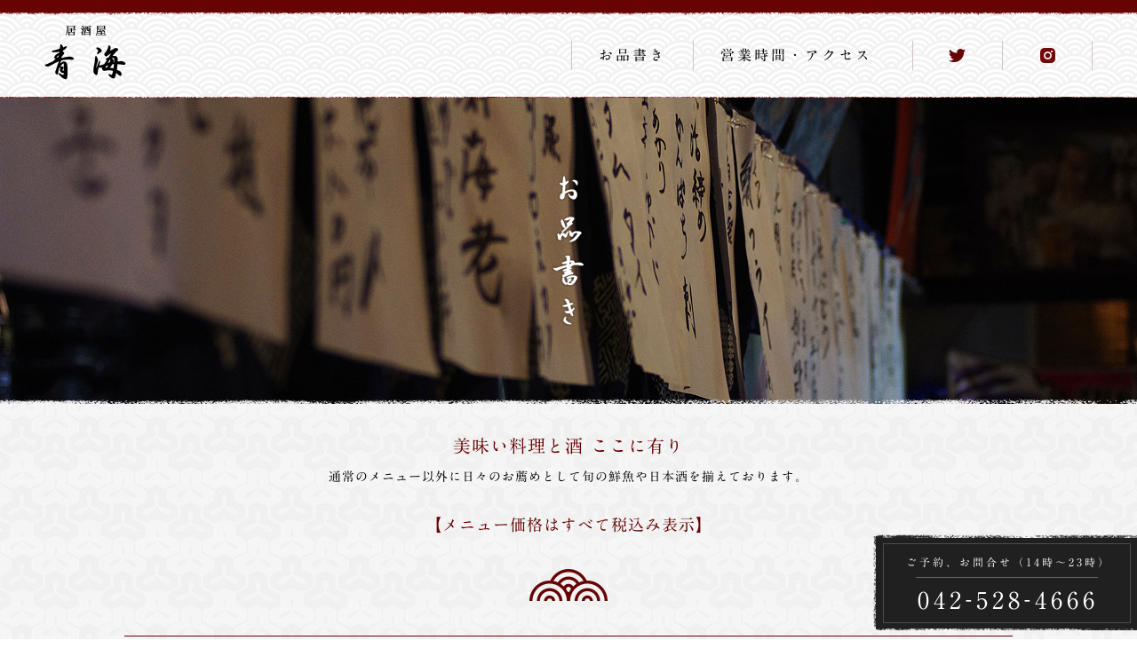

--- FILE ---
content_type: text/html; charset=UTF-8
request_url: http://tachikawa-oumi.com/menu_list
body_size: 20581
content:


<!DOCTYPE html>
<html>
<head>
<title>居酒屋 青海 | お品書き</title>
<meta http-equiv="X-UA-Compatible" content="IE=edge">
<meta name="format-detection" content="telephone=no">
<meta charset="utf-8">
<meta name="author" content="">
<meta name="viewport" content="width=device-width, initial-scale=1">
<meta name="description" content="炙り居酒屋　青海は旬の肴と日本酒をメインに四季を感じることができる居酒屋です。日本酒の銘柄は常に20種以上、立川駅より徒歩10分">
<meta name="keywords" content="青海, 居酒屋, 飲み屋, 日本酒, 海鮮, 和食, 立川, 西国立, 宴会">
<meta property="og:description" content="居酒屋　青海は旬の肴と日本酒をメインに四季を感じることができる居酒屋です。日本酒の銘柄は常に20種以上、立川駅より徒歩10分">
<meta property="og:type" content="article">
<meta property="og:url" content="http://tachikawa-oumi.com/menu_list">
<meta property="og:image" content="http://tachikawa-oumi.com/wp-content/themes/custom_230211/img/facebook.png">

<meta name="twitter:card" content="photo" />
<meta name="twitter:site" content="@oumi_kagechiyo" />
<meta name="twitter:title" content="居酒屋 青海" />
<meta name="twitter:description" content="居酒屋　青海は旬の肴と日本酒をメインに四季を感じることができる居酒屋です。日本酒の銘柄は常に20種以上、立川駅より徒歩10分" />
<meta name="twitter:image" content="http://tachikawa-oumi.com/wp-content/themes/custom_230211/img/twitter.jpg" />
<meta name="twitter:url" content="http://tachikawa-oumi.com/" />

<link rel="shortcut icon" href="http://tachikawa-oumi.com/wp-content/themes/custom_230211/img/favicon.ico">
<link rel="apple-touch-icon-precomposed" href="http://tachikawa-oumi.com/wp-content/themes/custom_230211/img/favicon150.png">

<link rel="stylesheet" href="http://tachikawa-oumi.com/wp-content/themes/custom_230211/css/initialize.css">
<link rel="stylesheet" href="http://tachikawa-oumi.com/wp-content/themes/custom_230211/css/style.css">
<script src="http://ajax.googleapis.com/ajax/libs/jquery/1.8.3/jquery.min.js"></script>
<script src="http://tachikawa-oumi.com/wp-content/themes/custom_230211/js/defo.js"></script>
<script src="http://tachikawa-oumi.com/wp-content/themes/custom_230211/js/jquery.bgswitcher.js"></script>
<script src="http://tachikawa-oumi.com/wp-content/themes/custom_230211/js/jquery.matchHeight.js"></script>

<script>
	$(function(){
      $('.mh').matchHeight();
	});

/*---------- twitter ----------*/
window.twttr=(function(d,s,id){var js,fjs=d.getElementsByTagName(s)[0],t=window.twttr||{};if(d.getElementById(id))return;js=d.createElement(s);js.id=id;js.src="https://platform.twitter.com/widgets.js";fjs.parentNode.insertBefore(js,fjs);t._e=[];t.ready=function(f){t._e.push(f);};return t;}(document,"script","twitter-wjs"));
/*---------- facebook ----------*/
(function(d, s, id) {
	var js, fjs = d.getElementsByTagName(s)[0];
	if (d.getElementById(id)) return;
	js = d.createElement(s); js.id = id;
	js.src = "//connect.facebook.net/ja_JP/sdk.js#xfbml=1&version=v2.0";
	fjs.parentNode.insertBefore(js, fjs);
}(document, 'script', 'facebook-jssdk'));
</script>


<link rel='dns-prefetch' href='//webfonts.sakura.ne.jp' />
<link rel='dns-prefetch' href='//s.w.org' />
		<script type="text/javascript">
			window._wpemojiSettings = {"baseUrl":"https:\/\/s.w.org\/images\/core\/emoji\/2\/72x72\/","ext":".png","svgUrl":"https:\/\/s.w.org\/images\/core\/emoji\/2\/svg\/","svgExt":".svg","source":{"concatemoji":"http:\/\/tachikawa-oumi.com\/wp-includes\/js\/wp-emoji-release.min.js?ver=4.6.29"}};
			!function(e,o,t){var a,n,r;function i(e){var t=o.createElement("script");t.src=e,t.type="text/javascript",o.getElementsByTagName("head")[0].appendChild(t)}for(r=Array("simple","flag","unicode8","diversity","unicode9"),t.supports={everything:!0,everythingExceptFlag:!0},n=0;n<r.length;n++)t.supports[r[n]]=function(e){var t,a,n=o.createElement("canvas"),r=n.getContext&&n.getContext("2d"),i=String.fromCharCode;if(!r||!r.fillText)return!1;switch(r.textBaseline="top",r.font="600 32px Arial",e){case"flag":return(r.fillText(i(55356,56806,55356,56826),0,0),n.toDataURL().length<3e3)?!1:(r.clearRect(0,0,n.width,n.height),r.fillText(i(55356,57331,65039,8205,55356,57096),0,0),a=n.toDataURL(),r.clearRect(0,0,n.width,n.height),r.fillText(i(55356,57331,55356,57096),0,0),a!==n.toDataURL());case"diversity":return r.fillText(i(55356,57221),0,0),a=(t=r.getImageData(16,16,1,1).data)[0]+","+t[1]+","+t[2]+","+t[3],r.fillText(i(55356,57221,55356,57343),0,0),a!=(t=r.getImageData(16,16,1,1).data)[0]+","+t[1]+","+t[2]+","+t[3];case"simple":return r.fillText(i(55357,56835),0,0),0!==r.getImageData(16,16,1,1).data[0];case"unicode8":return r.fillText(i(55356,57135),0,0),0!==r.getImageData(16,16,1,1).data[0];case"unicode9":return r.fillText(i(55358,56631),0,0),0!==r.getImageData(16,16,1,1).data[0]}return!1}(r[n]),t.supports.everything=t.supports.everything&&t.supports[r[n]],"flag"!==r[n]&&(t.supports.everythingExceptFlag=t.supports.everythingExceptFlag&&t.supports[r[n]]);t.supports.everythingExceptFlag=t.supports.everythingExceptFlag&&!t.supports.flag,t.DOMReady=!1,t.readyCallback=function(){t.DOMReady=!0},t.supports.everything||(a=function(){t.readyCallback()},o.addEventListener?(o.addEventListener("DOMContentLoaded",a,!1),e.addEventListener("load",a,!1)):(e.attachEvent("onload",a),o.attachEvent("onreadystatechange",function(){"complete"===o.readyState&&t.readyCallback()})),(a=t.source||{}).concatemoji?i(a.concatemoji):a.wpemoji&&a.twemoji&&(i(a.twemoji),i(a.wpemoji)))}(window,document,window._wpemojiSettings);
		</script>
		<style type="text/css">
img.wp-smiley,
img.emoji {
	display: inline !important;
	border: none !important;
	box-shadow: none !important;
	height: 1em !important;
	width: 1em !important;
	margin: 0 .07em !important;
	vertical-align: -0.1em !important;
	background: none !important;
	padding: 0 !important;
}
</style>
<script type='text/javascript' src='http://tachikawa-oumi.com/wp-includes/js/jquery/jquery.js?ver=1.12.4'></script>
<script type='text/javascript' src='http://tachikawa-oumi.com/wp-includes/js/jquery/jquery-migrate.min.js?ver=1.4.1'></script>
<script type='text/javascript' src='//webfonts.sakura.ne.jp/js/sakura.js?ver=1.0.4'></script>
<link rel='https://api.w.org/' href='http://tachikawa-oumi.com/wp-json/' />
<link rel="EditURI" type="application/rsd+xml" title="RSD" href="http://tachikawa-oumi.com/xmlrpc.php?rsd" />
<link rel="wlwmanifest" type="application/wlwmanifest+xml" href="http://tachikawa-oumi.com/wp-includes/wlwmanifest.xml" /> 
<meta name="generator" content="WordPress 4.6.29" />
<link rel="canonical" href="http://tachikawa-oumi.com/menu_list" />
<link rel='shortlink' href='http://tachikawa-oumi.com/?p=4' />
<link rel="alternate" type="application/json+oembed" href="http://tachikawa-oumi.com/wp-json/oembed/1.0/embed?url=http%3A%2F%2Ftachikawa-oumi.com%2Fmenu_list" />
<link rel="alternate" type="text/xml+oembed" href="http://tachikawa-oumi.com/wp-json/oembed/1.0/embed?url=http%3A%2F%2Ftachikawa-oumi.com%2Fmenu_list&#038;format=xml" />
<style type='text/css'>h1,h2,h3,.entry-title{ font-family: "A1明朝";}h4,h5,h6{ font-family: "A1明朝";}.hentry{ font-family: "A1明朝";}</style>		<style type="text/css">.recentcomments a{display:inline !important;padding:0 !important;margin:0 !important;}</style>
		
</head>

<body id="menu_list">
<script>
  (function(i,s,o,g,r,a,m){i['GoogleAnalyticsObject']=r;i[r]=i[r]||function(){
  (i[r].q=i[r].q||[]).push(arguments)},i[r].l=1*new Date();a=s.createElement(o),
  m=s.getElementsByTagName(o)[0];a.async=1;a.src=g;m.parentNode.insertBefore(a,m)
  })(window,document,'script','https://www.google-analytics.com/analytics.js','ga');

  ga('create', 'UA-85066406-1', 'auto');
  ga('send', 'pageview');

</script>
	<header>
		<div class="header_wrap">
		<div class="header_wrap_inn">
			<h1><a href="http://tachikawa-oumi.com"><span>居酒屋 青海</span></a></h1>
			<!--<div class="header_nav_cnt">
				<div class="header_nav_open"></div>
				<div class="header_nav_close nav_open_move"></div>				
			</div>-->
			<nav>
				<ul>
                    <li class="header_nav2"><a href="http://tachikawa-oumi.com/menu_list">お品書き</a></li>
                    <li class="header_nav3"><a href="http://tachikawa-oumi.com/access">営業時間・アクセス</a></li>
                    <li class="haeder_nav_rec"><a href="https://twitter.com/oumi_kagechiyo" target="_blank"><span>&nbsp;</span></a></li>
                    <li class="haeder_nav_rec2"><a href="https://www.instagram.com/tachikawa_oumi/" target="_blank"><span>&nbsp;</span></a></li>
				</ul>
			</nav>
		</div>
		</div>
	</header>

	<div id="wrapper">	
		<div class="menu_top_wrap">
			<div class="menu_top_h2"><img src="http://tachikawa-oumi.com/wp-content/themes/custom_230211/img/menu_h2.png" alt="お品書き"></div>
		</div>
		<div class="menu_cont">
            <p class="menu_cont_txt1">美味い料理と酒 ここに有り</p>
            <p class="menu_cont_txt2">通常のメニュー以外に日々のお薦めとして旬の鮮魚や日本酒を揃えております。</p>
            <p class="menu_cont_txt3">【メニュー価格はすべて税込み表示】</p>
			<div class="menu_list_break"></div>
		</div>
		<nav class="food_list"><ul>
			<li class="menu01"><a href="#list_regular">レギュラーメニュー </a></li>
			<li class="menu02"><a href="#list_feast">宴会料理</a></li>
			<li class="menu03"><a href="#list_sake">日本酒</a></li>
			<li class="menu04"><a href="#list_shochu">焼酎</a></li>
			<li class="menu05"><a href="#list_other_drink">その他ドリンク</a></li>
			<li class="menu06"><a href="#list_lunch">ランチメニュー</a></li>
		</ul></nav>
		<section>
			<h3><img src="http://tachikawa-oumi.com/wp-content/themes/custom_230211/img/menu_h3_1.png" alt="夜のメニュー"></h3>
			<div id="list_regular">
				<h4>レギュラーメニュー</h4>
				<div class="sp_menu">
					<div class="sp_menu_item list_regular01">地鶏炙り刺し</div>
					<div class="sp_menu_more menu1_open">さらに見る</div>
				</div>
				<div class="sp_menu_open01 menu_open_move">
                    <ul class="menu_list_image">
                        <li class="list_regular01">地鶏炙り刺し</li>
                        <li class="list_regular02">厚揚げ</li>
                        <li class="list_regular03">珍味盛り合わせ</li>
                        <li class="list_regular04">〆鯖</li>
                        <li class="list_regular05">海鮮ばくだん</li>
                        <li class="list_regular06">厚焼玉子</li>
                    </ul>
					<ul class="menu_list_txt">
                        <li><dl><dt>河豚卵へしこ</dt><dd>六〇五円</dd></dl></li>
                        <li><dl><dt>茎わさび醤油漬け奴</dt><dd>五五〇円</dd></dl></li>
                        <li><dl><dt>自家製 厚揚げ</dt><dd>四九五円</dd></dl></li>
                        <li><dl><dt>厚揚げハーフ</dt><dd>三三〇円</dd></dl></li>
                        <li><dl><dt>地鶏炙り刺し</dt><dd>七七〇円</dd></dl></li>
                        <li><dl><dt>厚焼き玉子</dt><dd>七一五円</dd></dl></li>
                        <li><dl><dt>いぶりがっこ</dt><dd>三三〇円</dd></dl></li>
                        <li><dl><dt>鯨ベーコン＆いぶりがっこ</dt><dd>四九五円</dd></dl></li>
                        <li><dl><dt>ガーリックスパイシーポテト</dt><dd>七一五円</dd></dl></li>
                        <li><dl><dt>葱納豆オムレツ	</dt><dd>七七〇円</dd></dl></li>
                        <li><dl><dt>岩海苔塩サラダ</dt><dd>五五〇円</dd></dl></li>
                        <li><dl><dt>北あかり塩辛バター</dt><dd>六六〇円</dd></dl></li>
                        <li><dl><dt>自家製ビーフカレー（中）</dt><dd>九三五円</dd></dl></li>
                        <li><dl><dt>鯖へしこ炙り</dt><dd>六〇五円</dd></dl></li>
                        <li><dl class="pr4"><dt>刺身盛り合わせ（一人前）</dt><dd>一三五〇円</dd></dl></li>
                        <li><dl class="ph2 pr4"><dt>刺身盛り合わせ<br>前日までに御予約（一人前）</dt><dd>一一〇〇円</dd></dl></li>
					</ul>
					<h5>〜 要予約メニュー 〜</h5>
					<ul class="menu_list_txt2">
                        <li><dl class="pr4"><dt>鰤しゃぶ鍋</dt><dd>一八七〇円</dd></dl></li>
                        <li><dl class="pr4"><dt>鴨鍋</dt><dd>一九八〇円</dd></dl></li>
                        <li><dl class="pr2"><dt>ぼたん鍋</dt><dd>時価</dd></dl></li>
                        <li><dl class="pr5 ph3"><dt>鯨料理 各種<br>（刺身盛り合わせ、煮込み、<br>竜田揚げ ほか）</dt><dd>七五〇円〜</dd></dl></li>
					</ul>
					<div class="sp_menu_close menu1_close">閉じる</div>
				</div>
			</div>
			<div id="list_feast">
				<h4>宴会料理</h4>
				<div class="sp_menu">
					<div class="sp_menu_item list_feast01">宴会料理イメージ、前菜</div>
					<div class="sp_menu_more menu2_open">さらに見る</div>
				</div>
				<div class="sp_menu_open02 menu_open_move">
					<ul class="menu_list_image">
                        <li class="list_feast01">宴会料理イメージ、前菜</li>
                        <li class="list_feast02">宴会料理イメージ、メイン</li>
					</ul>
                    <h5>〜 宴会料理コースセット＋飲み放題 三時間コース  六六〇〇円 〜</h5>
                    <p>前菜、お造り、揚げ物、煮物、珍味 など八品前後</p>
                    <p class="p4">＊料理はおまかせで、当日の市場からの仕入れ状況により異なります。<br>ご希望がありましたらお気軽にご相談下さいませ。</p>
                       <h5> 〜 宴会　料理コース単品　二七五〇円 〜<br>
                        〜 宴会　料理コース単品　三八五〇円 〜<br>
                        〜 飲み放題単品　三時間コース　二七五〇円（日本酒なし） 〜<br>
                        〜 飲み放題単品　三時間コース　三八五〇円（日本酒あり） 〜</h5>
                    <p>日本酒15種以上、本格焼酎各種、カクテル各種、サワー各種、ソフトドリンク、ホッピー　ほか</p>
                    <p>＊価格はすべて税込み</p>
					<div class="sp_menu_close menu2_close">閉じる</div>
				</div>
			</div>
			<div id="list_sake">
				<h4>日本酒</h4>
				<div class="sp_menu">
					<div class="sp_menu_item list_sake01"></div>
					<div class="sp_menu_more menu3_open">さらに見る</div>
				</div>
				<div class="sp_menu_open03 menu_open_move">
					<ul class="menu_list_image">
                        <li class="list_sake01"></li>
                        <li class="list_sake02"></li>
                        <li class="list_sake03"></li>
					</ul>
                    <p>（画像はイメージとなります）</p>
                    <p>日本酒の銘柄は毎週入れ替わります。<br>当店おすすめの銘柄を是非ご賞味ください。<br>
	                    （一合、半合どちらかをお選びいただけます） </p>
					<div class="sp_menu_close menu3_close">閉じる</div>
				</div>
			</div>
            <div id="list_shochu">
                <h4>焼酎</h4>
                <p>
	                芋焼酎 各種<br>
 	                麦焼酎 各種<br>
	                米焼酎 各種<br>
	                黒糖焼酎 各種<br>
	                泡盛
               </p>
            </div>
			<div id="list_other_drink">
				<h4>その他ドリンク</h4>
				<div class="sp_menu">
					<div class="sp_menu_item list_other_drink01">生絞りサワー</div>
					<div class="sp_menu_more more_b1 menu5_open">さらに見る</div>
				</div>
				<div class="sp_menu_open05 menu_open_move">
					<ul class="menu_list_image">
                        <li class="list_other_drink01">生絞りサワー</li>
                        <li class="list_other_drink02">カクテル</li>
					</ul>
					<ul class="menu_list_txt3">
                       <li><dl><dt>生ビール 一番搾り<br><span>（生ビールの銘柄は変更する場合がございます）</span></dt><dd>六〇五円</dd></dl></li>
                         <li><dl><dt>梅酒各種</dt><dd>六〇五円</dd></dl></li>
                        <li><dl><dt>グラスビール</dt><dd>四四〇円</dd></dl></li>
                        <li><dl><dt>ハイボール・コークハイ・烏龍ハイ</dt><dd>四九五円</dd></dl></li>
                        <li><dl><dt>果実酒</dt><dd>六六〇円</dd></dl></li>
                        <li><dl><dt>瓶ビール 赤星、一番搾り、Sドライ</dt><dd>六六〇円</dd></dl></li>
                        <li><dl><dt>生搾りサワー</dt><dd>六六〇円</dd></dl></li>
                        <li><dl><dt>ソフトドリンク</dt><dd>三八五円</dd></dl></li>
                        <li><dl><dt>ノンアルコールビール</dt><dd>四九五円</dd></dl></li>
                        <li><dl><dt>ホッピー（白、黒）</dt><dd>六〇五円</dd></dl></li>
					</ul>
					<div class="sp_menu_close close_b menu5_close">閉じる</div>
				</div>
			</div>
		</section>
		<section>
			<h3><img src="http://tachikawa-oumi.com/wp-content/themes/custom_230211/img/menu_h3_2.png" alt="昼のメニュー"></h3>
			<div id="list_lunch">
				<h4>ランチメニュー</h4>
				<div class="sp_menu">
                    <div class="sp_menu_item list_lunch01">日替わり定食</div>
					<div class="sp_menu_more more_b menu6_open">さらに見る</div>
				</div>
				<div class="sp_menu_open06 menu_open_move">
					<ul class="menu_list_image">
                        <li class="list_lunch01">日替わり定食</li>
                        <li class="list_lunch02">焼魚定食</li>
                        <li class="list_lunch03">海鮮ばくだん定食</li>
					</ul>
                    <p class="p1">日替わり定食と焼き魚定食は毎日献立内容が変わりますので画像はイメージとなります。</p>
                    <p class="p2">昼の営業時間<br>月・火・金のみ営業 11:30 ～ 14:00（L.O.13:30）</p>
                    <p class="p2">全席禁煙</p>
                    <p class="p2">営業日は変更する場合がございます。</p>
					<div class="sp_menu_close close_b menu6_close">閉じる</div>
				</div>
			</div>
		</section>
	<div>



	<div id="pagetop_wrap"><div id="pagetop"><a href="#wrapper"></a></div></div>
	<div id="tel_wrap">
		<div id="tel"><a href="tel:0425284666">
			<p class="tel_txt"><span class="tel_txt1">ご予約、お問合せ</span><span class="tel_txt2">（14時～23時）</span></p>
			<p class="tel_num"><span>042</span><span>-</span><span>528</span><span>-</span><span>4666</span></p>
		</a></div>
	</div>
	<div id="footerbg"></div>
	<footer>
		<div class="footer_cont">
			<dl>
				<dt>営業時間</dt>
				<dd><ul>
	                <li><span class="dd1">平日</span><span class="dd2">11:30 ～ 14:00（L.O.13:30）<br>17:00 ～ 23:00（L.O.22:00）</span></li>
	                <li><span class="dd3">定休日</span><span class="dd4">GW、年末年始</span></li>
				</ul></dd>
				<dt>住所</dt>
                <dd>東京都立川市錦町1-10-23 光洋ビル１Ｆ</dd>
			</dl>
	        <div class="twitter">
	            <a class="twitter-timeline" href="https://twitter.com/oumi_kagechiyo" data-chrome="nofooter"></a>
	            <script async src="//platform.twitter.com/widgets.js" charset="utf-8"></script>
	        </div>
		</div>
		<p><small>Copyright <span class="copyright">&#169;</span> oumi. All rights reserved.</small></p>
		</div>
	</footer>
<script type='text/javascript' src='http://tachikawa-oumi.com/wp-includes/js/wp-embed.min.js?ver=4.6.29'></script>
<div id="fb-root"></div>
<script>(function(d, s, id) {
	var js, fjs = d.getElementsByTagName(s)[0];
	if (d.getElementById(id)) return;
	js = d.createElement(s); js.id = id;
	js.src = "//connect.facebook.net/ja_JP/sdk.js#xfbml=1&version=v2.0";
	fjs.parentNode.insertBefore(js, fjs);
}(document, 'script', 'facebook-jssdk'));</script>
</body>
</html>

--- FILE ---
content_type: text/css
request_url: http://tachikawa-oumi.com/wp-content/themes/custom_230211/css/initialize.css
body_size: 2245
content:
@charset "utf-8";

* {
	margin:0;
	padding:0;
	font-family:'A1明朝';
}

* html * {
	zoom:1;
}


/* @group font-size reset ----------------------------------------- */

body { font-size:12px; }
/*for ie6*/
* html body { font-size:75%; }
/*for ie7*/
*:first-child+html body { font-size:75%; }
/*for ie8*/
head~/* */body { font-size:75%; }
html:not(:target) body { font-size:12px; }

/* @end */

/*以降のコンテンツ内のフォントサイズは=============================
10px＝ 84%　　|　　11px＝ 92%　　|　　12px＝100%
13px＝109%　　|　　14px＝117%　　|　　15px＝125%
16px＝134%　　|　　17px＝142%　　|　　18px＝150%
19px＝159%　　|　　20px＝167%　　|　　21px＝175%
22px＝184%　　|　　23px＝192%　　|　　24px＝200%
25px＝209%　　|　　26px＝217%
============================================================*/


/* @group style adjust ----------------------------------------- */

table{border-collapse:collapse;border-spacing:0;}
fieldset,img{border:0;}
address,caption,cite,code,dfn,em,th,var{font-style:normal;font-weight:normal;}
li {list-style:none;}
ol li {list-style:decimal;}
caption,th {text-align:left;}
h1,h2,h3,h4,h5,h6{font-size:100%;font-weight:normal;}
q:before,q:after{content:'';}
abbr,acronym {border:0;font-variant:normal;}
sup,sub {line-height:-1px;vertical-align: text-top;}
sub {vertical-align:text-bottom;}
input, textarea, select{font-family:inherit;font-size:inherit;font-weight:inherit;}
button {background:none;border:none;}

strong {font-weight:bold;}

table {font-size:inherit;font:100%;}
pre,code,kbd,samp,tt {font-family:monospace;}

img {
	line-height:1%;
}

p,li,dt,dd,th,td {
	font-size:100%;
	line-height:1.5;
}

/* @end */

/* @group clearfix ----------------------------------------- */
/*==========================================================
ブロックをfloatさせた際に、親ブロックに下記のクラスをつけることで内容の高さを保持します。
============================================================*/

.cf:after {
	display:block;
	clear:both;
	visibility:hidden;
	height:0;
	content:".";
	font-size:0;
}

* html .cf {/* IE6 */
	zoom:1;
}

*:first-child+html .cf {/* IE7 */
	zoom:1;
}

/* @end */


--- FILE ---
content_type: text/css
request_url: http://tachikawa-oumi.com/wp-content/themes/custom_230211/css/style.css
body_size: 41353
content:
@charset "utf-8";
body{
	letter-spacing: 1px;
	font-family:'A1明朝';
}
img{vertical-align: bottom;}
a,
.index_inn_menu_1,
.index_inn_menu_2,
#pagetop{
	-webkit-transition:.2s ease-in-out;
	-moz-transition:.2s ease-in-out;
	-o-transition:.2s ease-in-out;
	transition:.2s ease-in-out;
	text-decoration: none;
}
.index_inn_menu_1:hover,
.index_inn_menu_2:hover{
	opacity: .6;
}

@media screen and (min-width: 800px) {
/* @group header */
header{
	position: fixed;
	min-width: 1000px;
	background: url(../img/bg_header.png) repeat;
	z-index: 100;
	width: 100%;
	height: 110px;
}
header .header_wrap{
	position: absolute;
	z-index: 1;
	width: 100%;
	background: url(../img/bg_header2.png) repeat-x;
}
header h1{
	position: relative;
	z-index: 3;
	width: 192px;
	height: 110px;
	float: left;
}
header h1 a{
	display: block;
	width: 100%;
	height: 100%;
	background: url(../img/header_h1.png) no-repeat;
}
header h1 a:hover{
	opacity: .6;
}
header h1 a span{
	display: none;
}
header nav{
	position: absolute;
	z-index: 2;
	width: 100%;
	height: 110px;
}
header nav ul{
	margin: 46px 50px 0 0;
	float: right;
}
header nav ul li{
	padding: 0 30px;
	height: 33px;
	font-size: 16px;
	line-height: 33px;
	text-align: center;
	float: left;
	border-left: 1px solid #d6c2c2;
	letter-spacing: 3px;
}

header nav li.haeder_nav_rec a span{
	background: url(../img/header_twitter.png) no-repeat center;
	-webkit-background-size: 22px 18px;
	-moz-background-size: 22px 18px;
	-o-background-size: 22px 18px;
	background-size: 22px 18px;
	padding: 10px;
}
header nav ul li.haeder_nav_rec{
	border-right: 1px solid #d6c2c2;
	width: 40px;
}
header nav ul li a{
	color: #000;
	padding-bottom: 15px;
	border-bottom: 1px solid transparent;
}
header nav ul li a:hover{
	padding-bottom: 15px;
	border-bottom: 1px solid #670303;
}

/* @end */
/* @group main */
#wrapper{
	position: relative;
	min-width: 1000px;
	padding-top: 110px;
	background: url(../img/bg_main.png) repeat;
}
#index .index_break{
	height: 75px;
	background: url(../img/index_break_sp.png) no-repeat center center;
	-webkit-background-size: 62px 26px;
	-moz-background-size: 62px 26px;
	-o-background-size: 62px 26px;
	background-size: 62px 26px;
}
#index .index_top_wrap{
	position: relative;
	width: 100%;
	height: 779px;
}
#index .index_top_logo{
	position: absolute;
	z-index: 2;
	width: 100%;
	height: 100%;
	text-align: center;
	background: url(../img/bg_index_logo.png) repeat-x 0 bottom;
}
#index .index_top_logo img{
	margin-top: 238px;
}

#index .index_top{
	position: relative;
	z-index: 1;
	width: 100%;
	height: 100%;
}
#index .index_top_img1{
	width: 50%;
	height: 100%;
	float: left;
	background: no-repeat center center;
	-webkit-background-size: cover;
	-moz-background-size: cover;
	-o-background-size: cover;
	background-size: cover;
}
#index .index_top_img2{	
	width: 49.99999%;
	height: 100%;
	float: right;
	background: url(../img/index_img02.jpg) no-repeat center center;
	-webkit-background-size: cover;
	-moz-background-size: cover;
	-o-background-size: cover;
	background-size: cover;
}
#index .index_top_img3{	
	display: none;
}

#index .comment{
	overflow: hidden;
	margin: 38px auto 0 auto;
	padding: 22px 20px 17px 20px;
	width: 948px;
	border: 6px solid #670303;
	color: #670303;
	text-align: center;
}
#index .comment p{
	font-size: 14px;
	line-height: 220%;
}
#index .index_break{
	height: 119px;
	background: url(../img/index_break.png) no-repeat center center;
}
#index nav.inn_menu{
	margin: 0 auto 78px auto;
	width: 1000px;
	position: relative;
	overflow: hidden;
	z-index: 10;
}
#index nav.inn_menu a{
	color: #000;
}
#index nav.inn_menu div.index_inn_menu_1{float: left;}
#index nav.inn_menu div.index_inn_menu_2{float: right;}
#index nav.inn_menu div.index_inn_menu_1,
#index nav.inn_menu div.index_inn_menu_2{
	width: 490px;
	background-color: #fff;
	border-radius: 4px;
}
#index nav.inn_menu div.index_inn_menu_1 h2{background-image: url(../img/index_inn_menu1.jpg);}
#index nav.inn_menu div.index_inn_menu_2 h2{background-image: url(../img/index_inn_menu2.jpg);}
#index nav.inn_menu div.index_inn_menu_1 h2,
#index nav.inn_menu div.index_inn_menu_2 h2{
	width: 490px;
	height: 173px;
	text-align: center;
	font-size: 22px;
	line-height: 173px;
	color: #fff;
	letter-spacing: 3px;
    -webkit-border-top-right-radius: 4px;
    -webkit-border-top-left-radius: 4px;
    -moz-border-radius-topright: 4px;
    -moz-border-radius-topleft: 4px;
    border-top-right-radius: 4px;
    border-top-left-radius: 4px;
}
#index nav.inn_menu div.index_inn_menu_1 p,
#index nav.inn_menu div.index_inn_menu_2 p{
	padding: 18px;
	font-size: 14px;
	line-height: 180%;
	letter-spacing: 2px;
}


section#about{
	margin-top: -108px;
	padding-top: 108px;

	position: relative;
}
section#about h2{
	position:relative;
	height: 347px;
	background: #000 url(../img/index_about_img.jpg) no-repeat center;
}
section#about h2 div{
	width: 100%;
	height: 100%;
	text-align: center;
	background: url(../img/bg_index_about_h2.png) repeat-x;
}
section#about h2 div span{
	display: none;
}
section#about h2 div span.h2_title{
	margin: 0 auto;
	display: block;
	width: 40px;
	height: 347px;
	background: url(../img/index_about_h2.png) no-repeat;
}
section#about div.about_txt{
	margin-top: 60px;
	margin-bottom: 120px;
	padding-right: 30px;
	position:relative;
	height: 520px;
	left:50%;
	display:inline;
	transform:translate(-50%, 0);
	writing-mode: vertical-rl;
	-ms-writing-mode: tb-rl;
	-webkit-writing-mode:vertical-rl;
}
section#about div.about_txt p{
	padding-left: 30px;
	font-size: 14px;
	line-height: 300%;
	letter-spacing: 3px;
}

/* @end */

/* @group access */
#access .access_top_wrap{
	position: relative;
	z-index: 1;
	width: 100%;
	height: 345px;
	background: url(../img/access_h2_bg.jpg) no-repeat center center;
	-webkit-background-size: cover;
	-moz-background-size: cover;
	-o-background-size: cover;
	background-size: cover;
}
#access .access_top_h2{
	position: absolute;
	z-index: 2;
	width: 100%;
	height: 100%;
	text-align: center;
	background: url(../img/bg_index_logo.png) repeat-x 0 bottom;
}
#access .access_top_h2 img{
	margin-top: 33px;
	width: 34px;
	height: auto;
}
#access section{
	overflow: hidden;
	margin: 73px auto 50px auto;
	width: 1000px;
}
#access .access_cont_wrap{
	overflow: hidden;
	margin-bottom: 114px;
}
#access .access_cont{
	overflow: hidden;
}
#access section .add{
	width: 320px;
	float: left;
	font-size: 14px;
}
#access section .add dl{
	margin-top: -37px;
}
#access section .add dt{
	margin-top: 37px;
	margin-bottom: 17px;
}
#access section .add dd{
	line-height:180%;
	margin-top: 6px;
	margin-bottom: 4px;
}
#access section #map_wrap{
	padding-left: 1px;
	width: 658px;
	height: 408px;
	border: 1px solid #e1cdcd;
	float: right;
}
#access section #map{
	width: 100%;
	height: 100%;
	border: none;
}
#access .comment{
	overflow: hidden;
	margin: 38px auto 0 auto;
	padding: 22px 20px 17px 20px;
	width: 948px;
	border: 6px solid #670303;
	color: #670303;
	text-align: center;
}
#access .comment p{
	font-size: 14px;
	line-height: 220%;
}

/* @end */

/* @group menu_list */
#menu_list .menu_list_break{
	height: 108px;
	margin-bottom: 3px;
	background: url(../img/index_break.png) no-repeat center center;
	-webkit-background-size: 88px 36px;
	-moz-background-size: 88px 36px;
	-o-background-size: 88px 36px;
	background-size: 88px 36px;
}
#menu_list .menu_top_wrap{
	position: relative;
	z-index: 1;
	width: 100%;
	height: 345px;
	background: url(../img/menu_h2_bg.jpg) no-repeat center center;
	-webkit-background-size: cover;
	-moz-background-size: cover;
	-o-background-size: cover;
	background-size: cover;
}
#menu_list .menu_top_h2{
	position: absolute;
	z-index: 2;
	width: 100%;
	height: 100%;
	text-align: center;
	background: url(../img/bg_index_logo.png) repeat-x 0 bottom;
}
#menu_list .menu_top_h2 img{
	width: 41px;
	height: auto;
	margin-top: 85px;
}

#menu_list .menu_cont .menu_cont_txt1{
	font-size: 20px;
	color: #670303;
	text-align: center;
}

#menu_list .menu_cont{
	overflow: hidden;
	margin: 2px auto 0 auto;
	width: 1000px;
}
#menu_list .menu_cont .menu_cont_txt2{
	margin-top: 10px;
	font-size: 14px;
	text-align: center;
}

#menu_list .menu_cont a.menu_cont_twitter{
	margin: 26px auto 5px auto;
	display: block;
	width: 290px;
	height: 33px;
	background: #670303 url(../img/menu_cont_twitter_bg.png) no-repeat left top;
	border-radius: 4px;
	text-align: left;
	padding-top: 12px;
	letter-spacing: 4px;
	font-size: 16px;
	color: #fff;
}
#menu_list .menu_cont .menu_cont_twitter:hover{
	opacity: .6;
}
#menu_list .menu_cont .menu_cont_twitter span{
	margin-left: 50px;
}
#menu_list nav.food_list{
	margin: 0 auto;
	margin-bottom: 74px;
	width: 1000px;
	border-top: 1px solid #670303;
}
#menu_list nav.food_list ul{
	margin-top: 25px;
	height: 30px;
}
#menu_list nav.food_list ul li{
	padding: 4px 0 2px 0;
	font-size: 16px;
	float: left;
	border-right: 1px solid #e1cdcd;
	text-align: center;
	letter-spacing: 4px;
}
#menu_list nav.food_list ul li.menu01{width: 239px;}
#menu_list nav.food_list ul li.menu02{width: 141px;}
#menu_list nav.food_list ul li.menu03{width: 118px;}
#menu_list nav.food_list ul li.menu04{width: 101px;}
#menu_list nav.food_list ul li.menu05{width: 197px;}
#menu_list nav.food_list ul li.menu06{width: 199px; border: none;}

#menu_list nav.food_list ul li a{
	color: #000;
	padding-bottom: 14px;
	border-bottom: 1px solid transparent;
}
#menu_list nav.food_list ul li a:hover{
	border-bottom: 1px solid #670303;
}

#menu_list section{
	margin: 0 auto;
	width: 1000px;
}
#menu_list section h3{
	text-align: center;
}
#menu_list section h4{
	text-align: center;
	height: 83px;
	margin-top: 22px;
	margin-bottom: 60px;
	background: url(../img/menu_h4_bg.png) no-repeat center bottom;
	font-size: 20px;
	line-height: 83px;
	letter-spacing: 6px;
}
#menu_list section h5{
	color: #670303;
	font-size: 16px;
	text-align: center;
	margin-bottom: 50px;
	margin-top: 36px;
	letter-spacing: 2px;
}
#menu_list section #list_regular h5{
	color: #000;
	font-size: 16px;
	text-align: center;
	margin-top: 15px;
	margin-bottom: 37px;
}

#menu_list #list_regular,
#menu_list #list_feast,
#menu_list #list_sake,
#menu_list #list_shochu,
#menu_list #list_other_drink{
	margin-top: -150px;
	padding-top: 150px;
}
#menu_list #list_lunch{
	margin-top: -280px;
	padding-top: 280px;
}


#menu_list #list_regular,
#menu_list #list_feast,
#menu_list #list_sake,
#menu_list #list_shochu{
	padding-bottom: 67px;
	margin-bottom: 39px;
	border-bottom: 1px solid #dac2c2;
}

#menu_list #list_other_drink{
	padding-bottom: 83px;
	margin-bottom: 8px;
}
#menu_list #list_lunch{
	padding-bottom: 83px;
	margin-bottom: 79px;
}
#menu_list #list_regular ul,
#menu_list #list_feast ul,
#menu_list #list_sake ul,
#menu_list #list_shochu ul,
#menu_list #list_other_drink ul,
#menu_list #list_lunch ul{
	overflow: hidden;
	width: 1020px;
}
#menu_list #list_regular li,
#menu_list #list_feast li,
#menu_list #list_sake li,
#menu_list #list_shochu li,
#menu_list #list_other_drink li,
#menu_list #list_lunch li{
	margin-right: 20px;
	padding-bottom: 29px;
	width: 320px;
	float: left;
	font-size: 14px;
}
.menu_list_txt{
	margin-top: 38px;
}
.menu_list_txt2{
	margin-top: 50px;
	margin-bottom: -30px;
}
.menu_list_txt3{
	margin-top: 38px;
	margin-bottom: -15px;
}
/*--- line ---*/
#menu_list section dt{
	display: flex;
	align-items: center;
/*	text-align: center;*/
}

#menu_list section dt:after{
	border-top: 1px solid #dbdbdb;
	content: "";
	display: inline;
	flex-grow: 1;
}
#menu_list section dt:after{
	margin-left: 0.5em;
	
}
/*--- /line ---*/


#menu_list section dl{
	overflow: hidden;
}
#menu_list section dt{
	width: 242px;
	float: left;
}
#menu_list section dl.ph2 dd{
	padding-top: 10px;
}
#menu_list section dl.pr2 dt{
	width: 269px;
}
#menu_list section dl.pr4 dt{
	width: 229px;
}
#menu_list section dl.pr6 dt{
	width: 215px;
}
#menu_list section dl.pr7 dt{
	width: 195px;
}
#menu_list section dl.pr8 dt{
	width: 180px;
}
#menu_list section dd{
	padding-right: 9px;
	width: 69px;
	float: left;
	text-align: right;
}
#menu_list section dl.pr2 dd{
	padding-right: 9px;
	width: 42px;
}
#menu_list section dl.pr4 dd{
	padding-right: 9px;
	width: 82px;
}
#menu_list section dl.pr6 dd{
	padding-right: 9px;
	width: 96px;
}
#menu_list section dl.pr7 dd{
	padding-right: 9px;
	width: 116px;
}
#menu_list section dl.pr8 dd{
	padding-right: 9px;
	width: 131px;
}
#menu_list p{
	text-align: center;
	font-size: 14px;
	margin-top: 30px;
}
#menu_list .menu_list_image{
	margin-bottom: 25px;
}
#menu_list .menu_list_image li{
	margin-bottom: 20px;
	width: 320px;
	height: 6px;
	text-align: center;
	padding-top: 221px;
	background: #fff no-repeat center top;
	-webkit-background-size: 320px auto;
	-moz-background-size: 320px auto;
	-o-background-size: 320px auto;
	background-size: 320px auto;
}

#menu_list #list_feast .image02 {
	margin-top: 97px;
}
#menu_list #list_feast .p4{
	margin-bottom: 14px;
}
#menu_list #list_sake .p5 a{
	color: #670303;
	margin-bottom: 26px;
	border-bottom: 1px solid #916262;
	font-size: 18px;
}
#menu_list #list_sake .p5 a:hover{
	opacity: .5;
}
#menu_list #list_shochu .p2{
	margin-bottom: 27px;
}
#menu_list #list_lunch .p1{
	margin-top: 37px;
	
}


#menu_list .sp_menu_item{
	display: none;
}
.sp_menu_more,
.sp_menu_more_b{
	display: none;
}
.sp_menu_close,
.sp_menu_close_b{
	display: none;
}


/* @end */

/* @group footer */
#pagetop_wrap{
	position: relative;
}
#pagetop{
	position: fixed;
	bottom: 30px;
	left: 30px;
	z-index: 500;
	width: 38px;
	height: 38px;
	background: rgba(0,0,0,0.1);
	-moz-border-radius: 19px;
	-webkit-border-radius: 19px;
	border-radius: 19px;
}
#pagetop:hover{
	background: rgba(0,0,0,0.6);
}
#pagetop a{
	display: block;
	width: 100%;
	height: 100%;
	background: url(../img/pagetop.png) no-repeat;
}
#tel_wrap{
	position: relative;
}
#tel{
	position: fixed;
	bottom: 10px;
	right: 0;
	z-index: 50;
	width: 297px;
	height: 108px;
	background: url(../img/bg_footer_tel.png) no-repeat;
}
#tel a{
	display: block;
	width: 100%;
	height: 100%;
	color: #fff;
	text-decoration: none;
	text-align: center;
}
#tel a .tel_txt{
	padding-left: 8px;
	margin-top: 22px;
	font-size: 12px;
	letter-spacing: 3px;
}
#tel a .tel_num{
	padding-left: 50px;
	margin-top: 15px;
	font-size: 26px;
	letter-spacing: 5px;
}
#tel a .tel_num span{
	display: block;
	float: left;
}
#tel a .tel_num span:nth-child(even){
	margin-top: -3px;
}
#footerbg{
	position: relative;
	margin-top: -8px;
	width: 100%;
	min-width: 1000px;
	height: 8px;
	background: url(../img/bg_footer2.png) repeat-x;
}
footer{
	position: relative;
	min-width: 1000px;
	padding-top: 33px;
	background: url(../img/bg_footer.png) repeat;
}
footer .footer_cont{
	overflow: hidden;
	margin: 0 auto 40px auto;
	width: 949px;
}
footer .twitter{
	background: #fff;
	padding: 10px;
	width: 445px;
	height: 247px;
	float: left;
	overflow: scroll;
}
.SandboxRoot.env-bp-970 .timeline-Tweet-text {
    font-size: 10.5pt !important;
    line-height: 14pt!important;
    }

.SandboxRoot.env-bp-820 .timeline-Tweet-text {
    font-size: 10.5pt !important;
    line-height: 14pt!important;
    }
footer dl{width: 455px; float: right;}
footer dt{
	margin-bottom: 18px;
	padding: 6px 0 8px 0;
	font-size: 18px;
	color: #fff;
	border-bottom: 1px solid #b27f7f;
	letter-spacing: 4px;
}
footer dd{
	font-size: 14px;
	color: #fff;
	letter-spacing: 2px;
	font-family:'Hiragino Kaku Gothic Pro','ヒラギノ角ゴ Pro W3','メイリオ',meiryo,'ＭＳ Ｐゴシック',sans-serif;
}
footer dd ul{margin-bottom: 27px;}
footer dd li{padding-bottom: 4px; overflow: hidden;}
footer dd li .dd1,
footer dd li .dd3{
	display: block;
	width: 60px;
	float: left;
}
footer dd li .dd2,
footer dd li .dd4{
	display: block;
	width: 395px;
	float: left;
}
footer p{
	height: 60px;
	background: #000;
	color: #fff;
	text-align: center;
	font-size: 10px;
	letter-spacing: 1px;
	line-height: 60px;
	font-family:'Hiragino Kaku Gothic Pro','ヒラギノ角ゴ Pro W3','メイリオ',meiryo,'ＭＳ Ｐゴシック',sans-serif;
}
.copyright{font-family: 'メイリオ',meiryo;}



/* @end */


}

@media screen and (max-width: 799px) {
/* @group header */
header{
	position: fixed;
	z-index: 100;
	width: 100%;
	height: 68px;
	background: url(../img/bg_header_sp.png) repeat;
	-webkit-background-size: 49.5px 25px;
	-moz-background-size: 49.5px 25px;
	-o-background-size: 49.5px 25px;
	background-size: 49.5px 25px;
}
.header_wrap{
	background: url(../img/bg_header2_sp.png) repeat-x;
	position: fixed;
	width: 100%;
	height: 70px;
	z-index: 1;
	width: 100%;
	-webkit-background-size: 384px 70px;
	-moz-background-size: 384px 70px;
	-o-background-size: 384px 70px;
	background-size: 384px 70px;
}
header .headerbg{
	position: absolute;
	z-index: 1;
	width: 100%;
	height: 70px;
	background: url(../img/bg_header3_sp.png) repeat-x 0 bottom;
	-webkit-background-size: 384px 3px;
	-moz-background-size: 384px 3px;
	-o-background-size: 384px 3px;
	background-size: 384px 3px;
}
.header_wrap_inn{
	width: 320px;
	margin: 0 auto;
	overflow: hidden;
}
header h1{
	position: absolute;
	z-index: 3;
	text-align: center;
	margin-top: 15px;
	width: 66px;
	height: 47px;
	border-right: 1px solid #cdcdcd;
}
header h1 a{
	margin: 0 auto;
	display: block;
	width: 100%;
	height: 100%;
	background: url(../img/header_h1_sp.png) no-repeat left center;
	-webkit-background-size: 52px 40px;
	-moz-background-size: 52px 40px;
	-o-background-size: 52px 40px;
	background-size: 52px 40px;
	float: left;
}
header h1 a span{
	display: none;
}
header nav{
	position: relative;
	float: right;
	width: 240px;
	margin-top: 17px;
}
header nav li{
	float: left;
	font-size: 9px;
	letter-spacing: 2px;
	text-align: right;
}
header nav li a{
	color: #000;
	text-decoration: none;
}
header nav .header_nav1{width: 74px; margin-top: 28px;}
header nav .header_nav2{width: 55px; margin-top: 28px;}
header nav .header_nav3{width: 111px; margin-top: 28px;}
header nav .haeder_nav_rec{
	position: absolute;
	right: 0;
	top: 0;
	width: 25px;
	height: 15px;
	background: #670303 url(../img/header_twitter_sp.png) no-repeat left top;
	-webkit-background-size: 23px 19px;
	-moz-background-size: 23px 19px;
	-o-background-size: 23px 19px;
	background-size: 23px 19px;
	border-radius: 2px;
	text-align: left;
	padding-top: 4px;
	letter-spacing: 0.5px;
}
header nav li.haeder_nav_rec a span{
	color: #fff;
	font-size: 9px;
	padding-left:24px;
}
header nav .haeder_nav_rec a{
	color: #fff;
	text-decoration: none;
}


/* @end */

/* @group main */
#wrapper{
	padding-top: 68px;
	position: relative;
	background: url(../img/bg_main.png) repeat;
}
#index .index_top_wrap{
	position: relative;
	width: 100%;
	height: 451px;
}
#index .index_top_logo{
	position: absolute;
	z-index: 2;
	width: 100%;
	height: 100%;
	background: url(../img/bg_index_logo.png) repeat-x 0 bottom;
}
#index .index_top_logo img{
	margin-top: 126px;
	width: 100px;
	height: 150px;
}
#index .index_top{
	position: relative;
	z-index: 1;
	width: 100%;
	height: 100%;
}
#index .index_top_img1{	
	display: none;
}
#index .index_top_img2{	
	display: none;
}
#index .index_top_img3{
	width: 100%;
	height: 100%;
	float: left;
	background: no-repeat center center;
	-webkit-background-size: cover;
	-moz-background-size: cover;
	-o-background-size: cover;
	background-size: cover;
}

#index .index_break{
	height: 72px;
	margin-bottom: 3px;
	background: url(../img/index_break_sp.png) no-repeat center center;
	-webkit-background-size: 62px 26px;
	-moz-background-size: 62px 26px;
	-o-background-size: 62px 26px;
	background-size: 62px 26px;
}
#index .comment{
	margin: 24px 20px 0 20px;
	padding: 15px 20px 13px 20px;
	border: 6px solid #670303;
	color: #670303;
	text-align: center;
}
#index .comment p{
	font-size: 12px;
	line-height: 180%;
}


#index nav.inn_menu a{
	color: #000;
}
#index nav.inn_menu div.index_inn_menu_1,
#index nav.inn_menu div.index_inn_menu_2{
	margin: 0 auto 20px auto;
	width: 290px;
	background-color: #fff;
	border-radius: 4px;
}
#index nav.inn_menu div.index_inn_menu_1 h2{background-image: url(../img/index_inn_menu1.jpg);}
#index nav.inn_menu div.index_inn_menu_2 h2{background-image: url(../img/index_inn_menu2.jpg);}
#index nav.inn_menu div.index_inn_menu_1 h2,
#index nav.inn_menu div.index_inn_menu_2 h2{
	width: 290px;
	height: 102px;
	text-align: center;
	font-size: 13px;
	line-height: 102px;
	color: #fff;
	letter-spacing: 3px;
    -webkit-border-top-right-radius: 4px;
    -webkit-border-top-left-radius: 4px;
    -moz-border-radius-topright: 4px;
    -moz-border-radius-topleft: 4px;
    border-top-right-radius: 4px;
    border-top-left-radius: 4px;
}
#index nav.inn_menu div.index_inn_menu_1 p,
#index nav.inn_menu div.index_inn_menu_2 p{
	padding: 18px;
	font-size: 10px;
	line-height: 180%;
	letter-spacing: 2px;
}
section#about{
	margin-top: -113px;
	padding-top: 113px;
	position: relative;
	
}
section#about h2{
	position:relative;
	height: 173px;
	background: #000 url(../img/index_about_img.jpg) no-repeat center;
	-webkit-background-size: 700px 173px;
	-moz-background-size: 700px 173px;
	-o-background-size: 700px 173px;
	background-size: 700px 173px;
}
section#about h2 div{
	width: 100%;
	height: 100%;
	text-align: center;
	background: url(../img/bg_index_about_h2_sp.png) repeat-x;
	-webkit-background-size: 384px 173px;
	-moz-background-size: 384px 173px;
	-o-background-size: 384px 173px;
	background-size: 384px 173px;
}
section#about h2 div span{
	display: none;
}
section#about h2 div span.h2_title{
	margin: 0 auto;
	display: block;
	width: 20px;
	height: 173px;
	background: url(../img/index_about_h2_sp.png) no-repeat;
	-webkit-background-size: cover;
	-moz-background-size: cover;
	-o-background-size: cover;
	background-size: cover;
}

#index section#about .about_txt{
	margin-top: 47px;
	padding-bottom: 50px
}
#index section#about div p{
	padding: 0 48px 25px 48px;
	font-size: 11px;
	line-height: 200%;
	text-align: center;
}
#index section#about div p span{
	display: block;
}



/* @end */

/* @group access */
#access .access_top_wrap{
	position: relative;
	z-index: 1;
	width: 100%;
	height: 221px;
	background: url(../img/access_h2_bg_sp.jpg) no-repeat center center;
	-webkit-background-size: cover;
	-moz-background-size: cover;
	-o-background-size: cover;
	background-size: cover;
}
#access .access_top_h2{
	position: absolute;
	z-index: 2;
	width: 100%;
	height: 100%;
	text-align: center;
	background: url(../img/bg_index_logo.png) repeat-x 0 bottom;
}
#access .access_top_h2 img{
	margin-top: 16px;
	width: 23px;
	height: auto;
}
#access section{
	overflow: hidden;
	margin: 22px auto;
}
#access .access_cont_wrap{
	overflow: hidden;
	margin-bottom: 66px;
}

#access .access_cont{
	overflow: hidden;
}
#access section .add{
	margin: 0 47px;
	font-size: 11px;
}
#access section .add dl{
	margin-top: -22px;
}
#access section .add dt{
	margin-top: 22px;
}
#access section .add dd{
	line-height:180%;
	margin-top: 3px;
	margin-bottom: 23px;
	color: #000;
}
#access section #map{
	width: 100%;
	height: 205px;
}
#access .comment{
	overflow: hidden;
	margin: 30px 47px 0 47px;
	padding: 15px 20px 15px 20px;
	border: 6px solid #670303;
	color: #670303;
	text-align: center;
}
#access .comment p{
	font-size: 12px;
	line-height: 180%;
}

/* @end */

/* @group menu_list */
#menu_list .menu_list_break{
	height: 56px;
	margin-bottom: 3px;
	background: url(../img/index_break_sp.png) no-repeat center center;
	-webkit-background-size: 62px 26px;
	-moz-background-size: 62px 26px;
	-o-background-size: 62px 26px;
	background-size: 62px 26px;
}
#menu_list .menu_top_wrap{
	position: relative;
	z-index: 1;
	width: 100%;
	height: 221px;
	background: url(../img/menu_h2_bg.jpg) no-repeat center center;
	-webkit-background-size: cover;
	-moz-background-size: cover;
	-o-background-size: cover;
	background-size: cover;
}
#menu_list .menu_top_h2{
	position: absolute;
	z-index: 2;
	width: 100%;
	height: 100%;
	text-align: center;
	background: url(../img/bg_index_logo.png) repeat-x 0 bottom;
}
#menu_list .menu_top_h2 img{
	width: 29px;
	height: auto;
	margin-top: 42px;
}

#menu_list .menu_cont .menu_cont_txt1{
	margin-top: 18px;
	font-size: 15px;
	color: #670303;
	text-align: center;
}

#menu_list .menu_cont{
	overflow: hidden;
	margin: 5px auto 2px auto;
}
#menu_list .menu_cont .menu_cont_txt2{
	margin: 10px auto 1px auto;
	margin-top: 10px;
	margin-bottom: 1px;
	width: 80%;
	min-width: 290px;
	font-size: 11px;
	text-align: center;
}
#menu_list .menu_cont .menu_cont_twitter{
	margin: 15px auto 12px auto;
	display: block;
	width: 195px;
	height: 21px;
	background: #670303 url(../img/menu_cont_twitter_bg_sp.png) no-repeat left top;
	-webkit-background-size: 31px 27px;
	-moz-background-size: 31px 27px;
	-o-background-size: 31px 27px;
	background-size: 31px 27px;
	border-radius: 4px;
	text-align: left;
	padding-top: 7px;
	letter-spacing: 3px;
	font-size: 11px;
	color: #fff;
}

#menu_list .menu_cont .menu_cont_twitter span{
	margin-left: 35px;
}

#menu_list nav.food_list{
	width: 290px;
	margin: 5px auto 45px auto;
	border-top: 1px solid #670303;
}
#menu_list nav.food_list ul{
	margin: -5px auto 0 auto;
	overflow: hidden;
	width: 260px;
}
#menu_list nav.food_list ul li{
	margin-top: 13px;
	padding: 2px 0 1px 0;
	font-size: 12px;
	float: left;
	border-right: 1px solid #e1cdcd;
	text-align: center;
	letter-spacing: 4px;
}
#menu_list nav.food_list ul li.menu01{width: 159px;}
#menu_list nav.food_list ul li.menu02{width: 87px; border: none;}
#menu_list nav.food_list ul li.menu03{width: 67px;}
#menu_list nav.food_list ul li.menu04{width: 57px;}
#menu_list nav.food_list ul li.menu05{width: 128px; border: none;}
#menu_list nav.food_list ul li.menu06{width: 255px; border: none;}
#menu_list nav.food_list ul li a{
	color: #000;
}
#menu_list section{
	margin: 0 auto;
}
#menu_list section h3{
	text-align: center;
}
#menu_list section h3 img{
	width: auto;
	height: 57px;
}
#menu_list section h4{
	text-align: center;
	height: 50px;
	margin-top: 30px;
	margin-bottom: 30px;
	background: url(../img/menu_h4_bg.png) no-repeat center bottom;
	-webkit-background-size: auto 3px;
	-moz-background-size: auto 3px;
	-o-background-size: auto 3px;
	background-size: auto 3px;
	font-size: 13px;
	line-height: 50px;
	letter-spacing: 4px;
}
#menu_list section #list_feast h4,
#menu_list section #list_sake h4,
#menu_list section #list_shochu h4,
#menu_list section #list_other_drink h4{
	margin-top: 10px;
}
#menu_list section h5{
	color: #670303;
	font-size: 12px;
	text-align: center;
	margin: 5px auto 35px auto;
	width: 80%;
	min-width: 290px;

}
#menu_list section #list_regular h5{
	color: #000;
	font-size: 12px;
	text-align: center;
	margin-top: 15px;
	margin-bottom: 20px;
}

#menu_list #list_regular,
#menu_list #list_feast,
#menu_list #list_sake,
#menu_list #list_shochu{
	margin: 0 auto;
	margin-top: -113px;
	padding-top: 113px;

}

#menu_list #list_other_drink{
	margin-bottom: 8px;
}
#menu_list #list_lunch{
	padding-bottom: 66px;
}
#menu_list #list_regular ul,
#menu_list #list_feast ul,
#menu_list #list_sake ul,
#menu_list #list_shochu ul,
#menu_list #list_other_drink ul,
#menu_list #list_lunch ul{
	margin: 0 auto;
	margin-top: -3px;
	width: 290px;
	overflow: hidden;
}
#menu_list #list_regular li,
#menu_list #list_feast li,
#menu_list #list_sake li,
#menu_list #list_shochu li,
#menu_list #list_other_drink li,
#menu_list #list_lunch li{
	margin-right: 20px;
	padding-bottom: 19px;
	width: 290px;
	font-size: 11px;
}
.menu_list_txt{
	padding-top: 10px;
}
.menu_list_txt2{
	padding-top: 10px;
}
.menu_list_txt3{
	padding-top: 10px;
}


/*--- line ---*/
#menu_list section dt{
	display: flex;
	align-items: center;
	text-align: center;
}
#menu_list section dt:after{
	border-top: 1px solid #dbdbdb;
	content: "";
	display: inline;
	flex-grow: 1;
}
#menu_list section dt:after{
	margin-left: 0.5em;
	
}
/*--- /line ---*/


#menu_list section dl{
	overflow: hidden;
}
#menu_list section dt{
	width: 234px;
	float: left;
	text-align: left;
}
#menu_list section dl.ph2 dd{
	padding-top: 10px;
	text-align: left;
}
#menu_list section dl.pr2 dt{
	width: 260px;
	text-align: left;
}
#menu_list section dl.pr4 dt{
	width: 222px;
	text-align: left;
}
#menu_list section dl.pr6 dt{
	width: 209px;
	text-align: left;
}
#menu_list section dl.pr7 dt{
	width: 195px;
	text-align: left;
}
#menu_list section dl.pr8 dt{
	width: 185px;
	text-align: left;
}
#menu_list section dd{
	width: 56px;
	float: left;
	text-align: right;
}
#menu_list section dl.pr2 dd{
	width: 30px;
	text-align: right;
}
#menu_list section dl.pr4 dd{
	width: 68px;
	text-align: right;
}
#menu_list section dl.pr6 dd{
	width: 81px;
	text-align: right;
}
#menu_list section dl.pr7 dd{
	width: 95px;
	text-align: right;
}
#menu_list section dl.pr8 dd{
	width: 105px;
	text-align: right;
}
#menu_list section p{
	text-align: center;
	font-size: 11px;
	margin: 20px auto 0 auto;
	width: 80%;
	min-width: 290px;
}
#menu_list .menu_list_image{
	margin-bottom: 25px;
}
#menu_list .menu_list_image li{
	margin-bottom: 20px;
	width: 290px;
	height: 10px;
	text-align: center;
	padding-top: 203px;
	background: #fff no-repeat center top;
	-webkit-background-size: 290px auto;
	-moz-background-size: 290px auto;
	-o-background-size: 290px auto;
	background-size: 290px auto;
}
#menu_list .menu_list_image li:first-child{
	display: none;
}

#menu_list .menu_list_image li:first-child{
	display: none;
}
#menu_list .sp_menu_item{
	margin: 0 auto 20px auto;
	width: 290px;
	height: 30px;
	font-size: 11px;
	text-align: center;
	padding-top: 203px;
	background: #fff no-repeat center top;
	-webkit-background-size: 290px auto;
	-moz-background-size: 290px auto;
	-o-background-size: 290px auto;
	background-size: 290px auto;
}
.sp_menu_more{
	background: url(../img/sp_menu_more.png) no-repeat 96px top;
	-webkit-background-size: 18px 18px;
	-moz-background-size: 18px 18px;
	-o-background-size: 18px 18px;
	background-size: 18px 18px;
	margin: 0 auto;
	width: 290px;
	height: 48px;
	font-size: 12px;
	border-bottom: 1px solid #dac2c2;
	text-indent: 125px;
	letter-spacing: 3px;
}
.sp_menu_more.more_b1{
	margin: 0 auto 37px auto;
	border: none;
}
.sp_menu_more.more_b{
	margin: 0 auto;
	border: none;
}
.sp_menu_close{
	background: url(../img/sp_menu_close.png) no-repeat 96px top;
	-webkit-background-size: 18px 18px;
	-moz-background-size: 18px 18px;
	-o-background-size: 18px 18px;
	background-size: 18px 18px;
	margin: 15px auto 0 auto;
	width: 290px;
	height: 58px;
	font-size: 12px;
	text-align: center;
	border-bottom: 1px solid #dac2c2;
}
.sp_menu_close.close_b{
	margin: 15px auto 0 auto;
	border: none;
}

#menu_list #list_feast .image02{
	margin-top: 47px;
}
#menu_list #list_feast .p4{
	margin-bottom: 26px;
}
#menu_list #list_sake .p4{
	margin-bottom: 0;
}
#menu_list #list_sake .p5 a{
	color: #670303;
	margin-bottom: 28px;
	border-bottom: 1px solid #916262;
	font-size: 14px;
}
#menu_list #list_shochu .p2{
	margin-top: 0;
	margin-bottom: 24px;
}

#menu_list #list_lunch .p1{
	margin-top: 0;
	padding-bottom: 24px;
	font-size: 10px;
}
#menu_list #list_lunch .p2{
	margin-top: 0;
	padding-bottom: 12px;
}

.menu_move{
	display: block;
}
.menu_open_move{
	display: none;
}

/* @end */

/* @group footer */
#tel_wrap{
	position: relative;
}
#tel{
	margin-bottom: 20px;
	position: absolute;
	z-index: 50;
	width: 290px;
	height: 56px;
	left: 50%;
	right: 50%;
	margin-left: -145px;
	background: url(../img/bg_footer_tel_sp.png) no-repeat;
	-webkit-background-size: cover;
	-moz-background-size: cover;
	-o-background-size: cover;
	background-size: cover;
	text-decoration: none;
}
#tel a{
	display: block;
	width: 100%;
	height: 100%;
	color: #fff;
	text-decoration: none;
	text-align: center;
}
#tel a .tel_txt{
	position: relative;
	padding-left: 6px;
	margin-top: 13px;
	width: 120px;
	height: 43px;
	float: left;
	font-size: 12px;
	letter-spacing: 3px;
}
#tel a .tel_txt span{
	margin: 0 auto;
	display: block;
	font-size: 10px;
}
#tel a .tel_num{
	margin-left: 6px;
	margin-top: 12px;
	position: relative;
	float: left;
	height: 41px;
	font-size: 20px;
	letter-spacing: 2.5px;
	width: 150px;
}
#tel a .tel_num span{
	display: block;
	float: left;
}
#tel a .tel_num span:nth-child(even){
	margin-top: -2px;
}



#footerbg{
	margin-top: -4px;
	width: 100%;
	height: 4px;
	background: url(../img/bg_footer2.png) no-repeat;
	-webkit-background-size: cover;
	-moz-background-size: cover;
	-o-background-size: cover;
	background-size: cover;
}
footer{
	padding-top: 33px;
	background: url(../img/bg_footer_sp.png) repeat;
	-webkit-background-size: 49.5px 25px;
	-moz-background-size: 49.5px 25px;
	-o-background-size: 49.5px 25px;
	background-size: 49.5px 25px;
}
footer .twitter{
	display: none;
}
footer dl{
	overflow: hidden;
	margin-bottom: 23px;
}
footer dd li{
	margin-bottom: 18px;
	overflow: hidden;
}
footer dt{
	width: 80%;
	min-width: 290px;
	margin: 25px auto 4px auto;
	padding-bottom: 15px;
	font-size: 12px;
	color: #fff;
	text-align: center;
	border-bottom: 1px solid #b27f7f;
	letter-spacing: 3px;
}
footer dd{
	width: 80%;
	min-width: 290px;
	margin: 22px auto 32px auto;
	font-size: 10px;
	color: #fff;
	text-align: center;
	letter-spacing: 2px;
	font-family:'Hiragino Kaku Gothic Pro','ヒラギノ角ゴ Pro W3','メイリオ',meiryo,'ＭＳ Ｐゴシック',sans-serif;
}
footer dd li .dd1,
footer dd li .dd3{
	display: block;
	text-align: center;
}
footer dd li .dd2,
footer dd li .dd4{
	display: block;
	text-align: center;
}

footer p{
	height: 47px;
	background: #000;
	color: #fff;
	text-align: center;
	font-size: 9px;
	letter-spacing: 2px;
	line-height: 47px;
	font-family:'Hiragino Kaku Gothic Pro','ヒラギノ角ゴ Pro W3','メイリオ',meiryo,'ＭＳ Ｐゴシック',sans-serif;
}
.copyright{font-family: 'メイリオ',meiryo;}

/* @end */
}

/* @group menu_list */
#menu_list .sp_menu .list_regular01{background-image: url(../img/menu_img_reg01.jpg);}
#menu_list .menu_list_image li.list_regular01{background-image: url(../img/menu_img_reg01.jpg);}
#menu_list .menu_list_image li.list_regular02{background-image: url(../img/menu_img_reg02.jpg);}
#menu_list .menu_list_image li.list_regular03{background-image: url(../img/menu_img_reg03.jpg);}
#menu_list .menu_list_image li.list_regular04{background-image: url(../img/menu_img_reg04.jpg);}
#menu_list .menu_list_image li.list_regular05{background-image: url(../img/menu_img_reg05.jpg);}
#menu_list .menu_list_image li.list_regular06{background-image: url(../img/menu_img_reg06.jpg);}

#menu_list .sp_menu .list_feast01{background-image: url(../img/menu_img_feast01.jpg);}
#menu_list .menu_list_image li.list_feast01{background-image: url(../img/menu_img_feast01.jpg);}
#menu_list .menu_list_image li.list_feast02{background-image: url(../img/menu_img_feast02.jpg);}
#menu_list .menu_list_image li.list_feast03{background-image: url(../img/menu_img_feast03.jpg);}

#menu_list .sp_menu .list_sake01{background-image: url(../img/menu_img_sake01.jpg);}
#menu_list .menu_list_image li.list_sake01{background-image: url(../img/menu_img_sake01.jpg);}
#menu_list .menu_list_image li.list_sake02{background-image: url(../img/menu_img_sake02.jpg);}
#menu_list .menu_list_image li.list_sake03{background-image: url(../img/menu_img_sake03.jpg);}

#menu_list .sp_menu .list_shochu01{background-image: url(../img/menu_img_shochu01.jpg);}
#menu_list .menu_list_image li.list_shochu01{background-image: url(../img/menu_img_shochu01.jpg);}
#menu_list .menu_list_image li.list_shochu02{background-image: url(../img/menu_img_shochu02.jpg);}
#menu_list .menu_list_image li.list_shochu03{background-image: url(../img/menu_img_shochu03.jpg);}

#menu_list .sp_menu .list_other_drink01{background-image: url(../img/menu_img_other_drink01.jpg);}
#menu_list .menu_list_image li.list_other_drink01{background-image: url(../img/menu_img_other_drink01.jpg);}
#menu_list .menu_list_image li.list_other_drink02{background-image: url(../img/menu_img_other_drink02.jpg);}
#menu_list .menu_list_image li.list_other_drink03{background-image: url(../img/menu_img_other_drink03.jpg);}

#menu_list .sp_menu .list_lunch01{background-image: url(../img/menu_img_lunch01.jpg);}
#menu_list .menu_list_image li.list_lunch01{background-image: url(../img/menu_img_lunch01.jpg);}
#menu_list .menu_list_image li.list_lunch02{background-image: url(../img/menu_img_lunch02.jpg);}
#menu_list .menu_list_image li.list_lunch03{background-image: url(../img/menu_img_lunch03.jpg);}
/* @end */






/* @group 追加 */
header nav ul li.haeder_nav_rec {
margin-left: 15px;
border-right: none;
}
header nav ul li.haeder_nav_rec2 {
border-right: 1px solid #d6c2c2;
width: 40px;
}
header nav li.haeder_nav_rec2 a span {
    background: url(../img/header_instagram.png) no-repeat center;
    -webkit-background-size: 22px 20px;
    -moz-background-size: 22px 20px;
    -o-background-size: 22px 20px;
    background-size: 22px 20px;
    padding: 10px;
}

header nav ul li.haeder_nav_rec2 {
    border-right: 1px solid #d6c2c2;
    width: 40px;
}


section#about {
	padding-bottom: 50px;
}

#menu_list section p {
	line-height: 1.8;
}
.menu_cont_txt3 {
	font-size: 18px !important;
	color: #670303;
}
#menu_list section dl.pr5 dt {
    width: 230px;
    text-align: left;
}
#menu_list section dl.pr5 dd {
	padding-top: 18px;
	width: 81px;
	text-align: right;
}
.menu_open_move {
	padding-left: 20px;
}
#menu_list #list_feast ul,
#menu_list #list_other_drink ul.menu_list_image {
	margin: 0 auto;
	width: 680px;
}

#menu_list section #list_sake .sp_menu_item,
#menu_list section #list_sake .menu_list_image.menu_list_image li {
	height: 0;
	padding-top: 207px;
	padding-bottom: 0;
}
#menu_list section #list_other_drink dl {
	letter-spacing: 0;
}


#menu_list section #list_other_drink .menu_list_txt3 li:first-child {
	width: 660px;
}
#menu_list section #list_other_drink .menu_list_txt3 li:first-child  dl dl {
}
#menu_list section #list_other_drink .menu_list_txt3 li:first-child  dl dt {
	width: 582px;
}
#menu_list section #list_other_drink .menu_list_txt3 li:first-child  dl dd {
	width: 69px;
}

#menu_list section #list_other_drink .menu_list_txt3 li:first-child {
	width: 660px;
}
#menu_list section #list_other_drink .menu_list_txt3 li:first-child  dl dl {
}
#menu_list section #list_other_drink .menu_list_txt3 li:first-child  dl dt {
	width: 582px;
}
#menu_list section #list_other_drink .menu_list_txt3 li:first-child  dl dd {
	width: 69px;
}





@media screen and (max-width: 799px) {
	header nav {
		width: 250px;
	}
	header nav .haeder_nav_rec {
		position: relative;
		margin-top: 24px;
		margin-left: 10px;
		background: none;
	}
	header nav .haeder_nav_rec {
		margin-left: 5px;
		background: url(../img/header_twitter_sp.png) no-repeat center;
	    -webkit-background-size: 23px 19px;
	    -moz-background-size: 23px 19px;
	    -o-background-size: 23px 19px;
	    background-size: 23px 19px;
	}
	header nav .haeder_nav_rec2 {
  		margin-top: 24px;
  		margin-left: 10px;
        width: 23px !important;
	    background: url(../img/header_instagram_sp.png) no-repeat center;
	    -webkit-background-size: 100% auto;
	    -moz-background-size: 100% auto;
	    -o-background-size: 100% auto;
	    background-size: 100% auto;
        height: 19px;
        border-radius: 2px;
        text-align: left;
        letter-spacing: 0.5px;
		border: none !important;
	}



    header nav li.haeder_nav_rec2 a span {
        color: #fff;
        font-size: 9px;
        padding-left: 24px;
    }
    header nav .haeder_nav_rec a,
    header nav .haeder_nav_rec2 a {
		display: block;
		width: 100%;
		height: 100%;
    }

	header nav li.haeder_nav_rec2 a span {
		background: none;
	}

#menu_list #list_feast ul,
#menu_list #list_other_drink ul.menu_list_image {
		margin: 0 auto;
		width: 290px;
	}
	
	#menu_list section p {
		line-height: 2;
	}
	.menu_cont_txt3 {
		margin-top: 20px;
		font-size: 13px !important;
		text-align: center;
	}
    #menu_list section dl.pr5 dt {
        width: 222px;
        text-align: left;
    }
	#menu_list section dl.pr5 dd {
		padding-top: 18px;
		width: 68px;
		text-align: right;
	}

	#menu_list section #list_sake .sp_menu_item,
	#menu_list section #list_sake .menu_list_image.menu_list_image li {
		height: 0;
		padding-top: 187px;
		padding-bottom: 0;
	}
	#menu_list section #list_sake .menu_list_image li:last-child {
		margin-bottom: 0;
	}	
	#menu_list section #list_shochu p {
		padding-bottom: 30px;
		width: 290px;
		border-bottom: 1px solid #dac2c2;
	}
	#menu_list section #list_other_drink .menu_list_txt3 li:first-child dt {
		flex-wrap:wrap;
		width: 234px !important;
	}
	#menu_list section #list_other_drink .menu_list_txt3 li:first-child dt span {
		letter-spacing: 0;
		font-size: 9px;
		display: block;
	}
	#menu_list section #list_other_drink .menu_list_txt3 li:first-child dd {
		padding-top: 10px;
		text-align: right;
		width: 56px !important;
	}
	#menu_list section #list_other_drink .menu_list_txt3 li:first-child dt:after {
		padding-bottom: 20px;
	}
	footer dl {
	overflow: hidden;
	margin-bottom: 0;
	}

	footer .twitter {
		display: block;
		margin: 0 auto 30px auto;
		background: #fff;
		padding: 10px;
		width: 290px;
		height: 150px !important;
		overflow: scroll;
	}
}





#menu_list .menu_list_image li.list_regular04 {
background-image: url(../img/menu_img_reg04.jpg);
}
#menu_list .menu_list_image li.list_regular06 {
background-image: url(../img/menu_img_reg06.jpg);
}


/* @end */

--- FILE ---
content_type: text/plain
request_url: https://www.google-analytics.com/j/collect?v=1&_v=j102&a=1378478506&t=pageview&_s=1&dl=http%3A%2F%2Ftachikawa-oumi.com%2Fmenu_list&ul=en-us%40posix&dt=%E5%B1%85%E9%85%92%E5%B1%8B%20%E9%9D%92%E6%B5%B7%20%7C%20%E3%81%8A%E5%93%81%E6%9B%B8%E3%81%8D&sr=1280x720&vp=1280x720&_u=IEBAAEABAAAAACAAI~&jid=395017230&gjid=1497799481&cid=1301961456.1768894041&tid=UA-85066406-1&_gid=1256554332.1768894041&_r=1&_slc=1&z=2137962405
body_size: -451
content:
2,cG-27EGFN6VM2

--- FILE ---
content_type: application/javascript
request_url: http://tachikawa-oumi.com/wp-content/themes/custom_230211/js/defo.js
body_size: 3310
content:
$(function(){
	/*----menu toggle----*/
/*	$('.header_nav_open').click(function(){
		$('.header_nav').toggleClass('nav_move');
		$('.header_nav_open').toggleClass('nav_open_move');
		$('.header_nav_close').toggleClass('nav_open_move');
	});
		$('.header_nav_close').click(function(){
		$('.header_nav').toggleClass('nav_move');
		$('.header_nav_open').toggleClass('nav_open_move');
		$('.header_nav_close').toggleClass('nav_open_move');
	});*/

	/*-----go_top-----*/
	var pageTop = $('#pagetop_wrap');
    pageTop.hide();
    $(window).scroll(function () {
        if ($(this).scrollTop() > 100) {
            pageTop.fadeIn();
        } else {
            pageTop.fadeOut();
         }
    });
    pageTop.click(function () {
        $('body, html').animate({scrollTop:0}, 500, 'swing');
        return false;
    });
    
    
	/*----footer tel----*/
$(function(){
    $(window).bind("scroll", function() {
	    scrollHeight = $(document).height();
	    scrollPosition = $(window).height() + $(window).scrollTop();
	    footHeight = $("footer").height() + 27;	
	    footHeight_tel = $("footer").height() - 27;	
	    if ( scrollHeight - scrollPosition  <= footHeight ) {
	        $("#pagetop").css({"position":"absolute","bottom": "27px"});
	    } else {
	        $("#pagetop").css({"position":"fixed","bottom": "30px"});
	    }
	    if ( scrollHeight - scrollPosition  <= footHeight_tel ) {
	        $("#tel").css({"position":"absolute","bottom": "-47px"});
	    } else {
	        $("#tel").css({"position":"fixed","bottom": "10px"});
	    }
    });
});
   
	/*----menu list----*/
	$('.menu1_open').click(function(){
	$('.menu1_open').toggleClass('menu_open_move');
	$('.sp_menu_open01').toggleClass('menu_open_move');
	});
	$('.menu1_close').click(function(){
	$('.menu1_open').toggleClass('menu_open_move');
	$('.sp_menu_open01').toggleClass('menu_open_move');
	});
	$('.menu2_open').click(function(){
	$('.menu2_open').toggleClass('menu_open_move');
	$('.sp_menu_open02').toggleClass('menu_open_move');
	});
	$('.menu2_close').click(function(){
	$('.menu2_open').toggleClass('menu_open_move');
	$('.sp_menu_open02').toggleClass('menu_open_move');
	});
	$('.menu3_open').click(function(){
	$('.menu3_open').toggleClass('menu_open_move');
	$('.sp_menu_open03').toggleClass('menu_open_move');
	});
	$('.menu3_close').click(function(){
	$('.menu3_open').toggleClass('menu_open_move');
	$('.sp_menu_open03').toggleClass('menu_open_move');
	});
	$('.menu4_open').click(function(){
	$('.menu4_open').toggleClass('menu_open_move');
	$('.sp_menu_open04').toggleClass('menu_open_move');
	});
	$('.menu4_close').click(function(){
	$('.menu4_open').toggleClass('menu_open_move');
	$('.sp_menu_open04').toggleClass('menu_open_move');
	});
	$('.menu5_open').click(function(){
	$('.menu5_open').toggleClass('menu_open_move');
	$('.sp_menu_open05').toggleClass('menu_open_move');
	});
	$('.menu5_close').click(function(){
	$('.menu5_open').toggleClass('menu_open_move');
	$('.sp_menu_open05').toggleClass('menu_open_move');
	});
	$('.menu6_open').click(function(){
	$('.menu6_open').toggleClass('menu_open_move');
	$('.sp_menu_open06').toggleClass('menu_open_move');
	});
	$('.menu6_close').click(function(){
	$('.menu6_open').toggleClass('menu_open_move');
	$('.sp_menu_open06').toggleClass('menu_open_move');
	});

});

